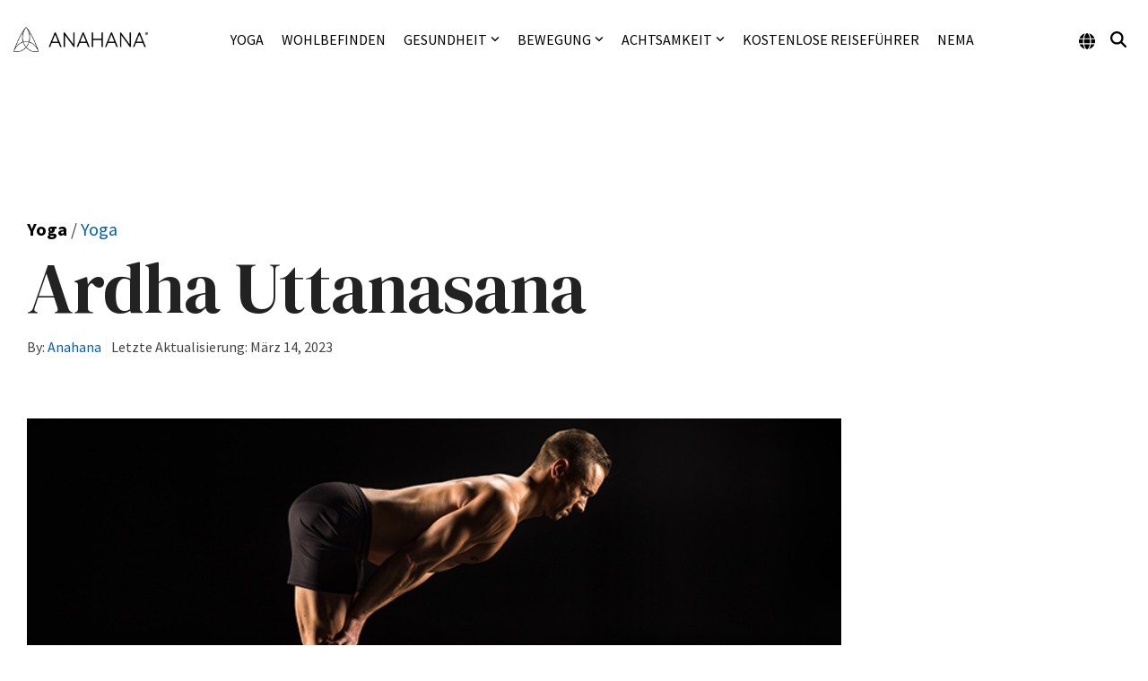

--- FILE ---
content_type: text/html; charset=utf-8
request_url: https://www.google.com/recaptcha/api2/aframe
body_size: 268
content:
<!DOCTYPE HTML><html><head><meta http-equiv="content-type" content="text/html; charset=UTF-8"></head><body><script nonce="6tdwPMNot54hdH2zV_F7tA">/** Anti-fraud and anti-abuse applications only. See google.com/recaptcha */ try{var clients={'sodar':'https://pagead2.googlesyndication.com/pagead/sodar?'};window.addEventListener("message",function(a){try{if(a.source===window.parent){var b=JSON.parse(a.data);var c=clients[b['id']];if(c){var d=document.createElement('img');d.src=c+b['params']+'&rc='+(localStorage.getItem("rc::a")?sessionStorage.getItem("rc::b"):"");window.document.body.appendChild(d);sessionStorage.setItem("rc::e",parseInt(sessionStorage.getItem("rc::e")||0)+1);localStorage.setItem("rc::h",'1768505874312');}}}catch(b){}});window.parent.postMessage("_grecaptcha_ready", "*");}catch(b){}</script></body></html>